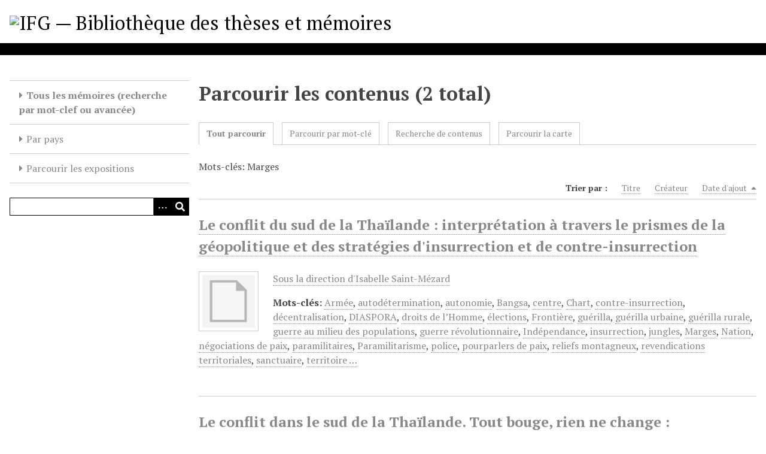

--- FILE ---
content_type: text/html; charset=utf-8
request_url: http://omeka.geopolitique.net/items/browse?tags=Marges
body_size: 3920
content:
<!DOCTYPE html>
<html lang="fr">
<head>
    <meta charset="utf-8">
    <meta name="viewport" content="width=device-width, initial-scale=1">
        <meta name="author" content="Institut Français de Géopolitique" />
            <meta name="copyright" content="Institut Français de Géopolitique" />
            <meta name="description" content="La bibliothèque numérique des thèses et mémoires soutenus à l&#039;Institut Français de Géopolitique" />
            <title>Parcourir les contenus &middot; IFG — Bibliothèque des thèses et mémoires</title>

    <link rel="alternate" type="application/rss+xml" title="Flux RSS Omeka" href="/items/browse?tags=Marges&amp;output=rss2" /><link rel="alternate" type="application/atom+xml" title="Flux Atom Omeka" href="/items/browse?tags=Marges&amp;output=atom" />
    <!-- Plugin Stuff -->

    

    <!-- Stylesheets -->
    <link href="/plugins/ShortcodeCarousel/views/public/css/jcarousel.responsive.css?v=3.1.1" media="all" rel="stylesheet" type="text/css" >
<link href="/plugins/Geolocation/views/shared/javascripts/leaflet/leaflet.css?v=3.1.1" media="" rel="stylesheet" type="text/css" >
<link href="/plugins/Geolocation/views/shared/css/geolocation-marker.css?v=3.1.1" media="all" rel="stylesheet" type="text/css" >
<link href="/application/views/scripts/css/iconfonts.css?v=3.1.1" media="all" rel="stylesheet" type="text/css" >
<link href="/application/views/scripts/css/public.css?v=3.1.1" media="all" rel="stylesheet" type="text/css" >
<link href="/themes/default/css/style.css?v=3.1.1" media="all" rel="stylesheet" type="text/css" >
<link href="//fonts.googleapis.com/css?family=PT+Serif:400,700,400italic,700italic" media="all" rel="stylesheet" type="text/css" >
        <style>
        body {
            background-color: #FFFFFF;
            color: #444444;
        }
        #site-title a:link, #site-title a:visited,
        #site-title a:active, #site-title a:hover {
            color: #000000;
                    }
        a:link {
            color: #888888;
        }
        a:visited {
            color: #b0b0b0;
        }
        a:hover, a:active, a:focus {
            color: #606060;
        }

        .button, button,
        input[type="reset"],
        input[type="submit"],
        input[type="button"],
        .pagination_next a,
        .pagination_previous a {
          background-color: #000000;
          color: #FFFFFF !important;
        }

        #search-form input[type="text"] {
            border-color: #000000        }

        #collection-items .item img,
        .browse .item-img,
        .browse .image,
        .browse #content .item img,
        .browse .item #content img,
        .browse .image img,
        #recent-items img.image {
            height: 100px;
        }

        @media (max-width:768px) {
            #primary-nav li {
                background-color: #282828;
            }

            #primary-nav li ul li {
                background-color: #141414;
            }

            #primary-nav li li li {
                background-color: #000000;
            }

            #primary-nav li a {
                color: #FFFFFF;
            }
        }
    </style>
    <!-- JavaScripts -->
    <script type="text/javascript" src="//ajax.googleapis.com/ajax/libs/jquery/3.6.0/jquery.min.js"></script>
<script type="text/javascript">
    //<!--
    window.jQuery || document.write("<script type=\"text\/javascript\" src=\"\/application\/views\/scripts\/javascripts\/vendor\/jquery.js?v=3.1.1\" charset=\"utf-8\"><\/script>")    //-->
</script>
<script type="text/javascript" src="//ajax.googleapis.com/ajax/libs/jqueryui/1.12.1/jquery-ui.min.js"></script>
<script type="text/javascript">
    //<!--
    window.jQuery.ui || document.write("<script type=\"text\/javascript\" src=\"\/application\/views\/scripts\/javascripts\/vendor\/jquery-ui.js?v=3.1.1\" charset=\"utf-8\"><\/script>")    //-->
</script>
<script type="text/javascript" src="/application/views/scripts/javascripts/vendor/jquery.ui.touch-punch.js"></script>
<script type="text/javascript">
    //<!--
    jQuery.noConflict();    //-->
</script>
<script type="text/javascript" src="/plugins/ShortcodeCarousel/views/public/javascripts/jcarousel.responsive.js?v=3.1.1"></script>
<script type="text/javascript" src="/plugins/ShortcodeCarousel/views/public/javascripts/jquery.jcarousel.min.js?v=3.1.1"></script>
<script type="text/javascript" src="/plugins/Geolocation/views/shared/javascripts/leaflet/leaflet.js?v=3.1.1"></script>
<script type="text/javascript" src="/plugins/Geolocation/views/shared/javascripts/leaflet/leaflet-providers.js?v=3.1.1"></script>
<script type="text/javascript" src="/plugins/Geolocation/views/shared/javascripts/map.js?v=3.1.1"></script>
<script type="text/javascript" src="/themes/default/javascripts/vendor/modernizr.js?v=3.1.1"></script>
<!--[if (gte IE 6)&(lte IE 8)]><script type="text/javascript" src="/application/views/scripts/javascripts/vendor/selectivizr.js?v=3.1.1"></script><![endif]-->
<script type="text/javascript" src="/application/views/scripts/javascripts/vendor/respond.js?v=3.1.1"></script>
<script type="text/javascript" src="/application/views/scripts/javascripts/vendor/jquery-accessibleMegaMenu.js?v=3.1.1"></script>
<script type="text/javascript" src="/application/views/scripts/javascripts/globals.js?v=3.1.1"></script>
<script type="text/javascript" src="/themes/default/javascripts/default.js?v=3.1.1"></script></head>
<body class="items browse">
    
    <div id="skipnav">
        <span class="spacer">&nbsp;</span>
        <a href="#content">Passer au contenu principal</a>
    </div>
    
        <header role="banner">
                        <div id="site-title"><a href="http://omeka.geopolitique.net" ><img src="http://omeka.geopolitique.net/files/theme_uploads/9fb24b9ec7b2aad48a7696dfa675b74d.png" alt="IFG — Bibliothèque des thèses et mémoires" /></a>
</div>
        </header>

        <div id="wrap">
            <button type="button" class="menu-button button">Menu</button>
            <nav id="primary-nav" role="navigation">
                <ul class="navigation">
    <li class="active">
        <a href="/items/browse">Tous les mémoires (recherche par mot-clef ou avancée)</a>
    </li>
    <li>
        <a href="/collection-tree">Par pays</a>
    </li>
    <li>
        <a href="/exhibits">Parcourir les expositions</a>
    </li>
</ul>                <div id="search-container" role="search">
                                        <form id="search-form" name="search-form" action="/search" aria-label="Recherche" method="get">    <input type="text" name="query" id="query" value="" title="Query" aria-label="Query" aria-labelledby="search-form query">        <button id="advanced-search" type="button" class="show-advanced button" aria-label="Options" title="Options" aria-labelledby="search-form advanced-search">
        <span class="icon" aria-hidden="true"></span>
    </button>
    <div id="advanced-form">
        <fieldset id="query-types">
            <legend>Recherche utilisant ce type de requête :</legend>
            <label><input type="radio" name="query_type" id="query_type-keyword" value="keyword" checked="checked">Plein texte</label><br>
<label><input type="radio" name="query_type" id="query_type-boolean" value="boolean">Booléen</label><br>
<label><input type="radio" name="query_type" id="query_type-exact_match" value="exact_match">Correspondance exacte</label>        </fieldset>
                <fieldset id="record-types">
            <legend> Recherche seulement sur ces types d'enregistrements :</legend>
                        <input type="checkbox" name="record_types[]" id="record_types-Item" value="Item" checked="checked"> <label for="record_types-Item">Contenu</label><br>
                        <input type="checkbox" name="record_types[]" id="record_types-File" value="File" checked="checked"> <label for="record_types-File">Fichier</label><br>
                    </fieldset>
                <p><a href="/items/search?tags=Marges">Recherche avancée (contenus seulement)</a></p>
    </div>
        <button name="submit_search" id="submit_search" type="submit" value="Soumettre" title="Soumettre" class="button" aria-label="Soumettre" aria-labelledby="search-form submit_search"><span class="icon" aria-hidden="true"></span></button></form>
                                    </div>
            </nav>
            <div id="content" role="main" tabindex="-1">
                
<h1>Parcourir les contenus (2 total)</h1>

<nav class="items-nav navigation secondary-nav">
    <ul class="navigation">
    <li class="active">
        <a href="/items/browse">Tout parcourir</a>
    </li>
    <li>
        <a href="/items/tags">Parcourir par mot-clé</a>
    </li>
    <li>
        <a href="/items/search">Recherche de contenus</a>
    </li>
    <li>
        <a href="/items/map">Parcourir la carte</a>
    </li>
</ul></nav>

<div id="item-filters"><ul><li class="tags">Mots-clés: Marges</li></ul></div>


<div id="sort-links">
    <span class="sort-label">Trier par :</span><ul id="sort-links-list"><li  ><a href="/items/browse?tags=Marges&amp;sort_field=Dublin+Core%2CTitle" aria-label="Sort ascending Titre" title="Sort ascending">Titre <span role="presentation" class="sort-icon"></span></a></li><li  ><a href="/items/browse?tags=Marges&amp;sort_field=Dublin+Core%2CCreator" aria-label="Sort ascending Créateur" title="Sort ascending">Créateur <span role="presentation" class="sort-icon"></span></a></li><li class="sorting desc" ><a href="/items/browse?tags=Marges&amp;sort_field=added&amp;sort_dir=a" aria-label="Sorting descending Date d'ajout" title="Sorting descending">Date d'ajout <span role="presentation" class="sort-icon"></span></a></li></ul></div>


<div class="item hentry">
    <h2><a href="/items/show/409" class="permalink">Le conflit du sud de la Thaïlande : interprétation à travers le prismes de la géopolitique et des stratégies d&#039;insurrection et de contre-insurrection</a></h2>
    <div class="item-meta">
        <div class="item-img">
        <a href="/items/show/409"><img src="/application/views/scripts/images/fallback-file.png" alt="MAURUGEON Paul M2.pdf" title="MAURUGEON Paul M2.pdf"></a>    </div>
    
        <div class="item-description">
        <a href="/items/browse?advanced%5B0%5D%5Belement_id%5D=41&advanced%5B0%5D%5Btype%5D=is+exactly&advanced%5B0%5D%5Bterms%5D=Sous+la+direction+d%27Isabelle+Saint-M%C3%A9zard">Sous la direction d&#039;Isabelle Saint-Mézard</a>    </div>
    
        <div class="tags"><p><strong>Mots-clés:</strong>
        <a href="/items/browse?tags=Arm%C3%A9e" rel="tag">Armée</a>, <a href="/items/browse?tags=autod%C3%A9termination" rel="tag">autodétermination</a>, <a href="/items/browse?tags=autonomie" rel="tag">autonomie</a>, <a href="/items/browse?tags=Bangsa" rel="tag">Bangsa</a>, <a href="/items/browse?tags=centre" rel="tag">centre</a>, <a href="/items/browse?tags=Chart" rel="tag">Chart</a>, <a href="/items/browse?tags=contre-insurrection" rel="tag">contre-insurrection</a>, <a href="/items/browse?tags=d%C3%A9centralisation" rel="tag">décentralisation</a>, <a href="/items/browse?tags=DIASPORA" rel="tag">DIASPORA</a>, <a href="/items/browse?tags=droits+de+l%E2%80%99Homme" rel="tag">droits de l’Homme</a>, <a href="/items/browse?tags=%C3%A9lections" rel="tag">élections</a>, <a href="/items/browse?tags=Fronti%C3%A8re" rel="tag">Frontière</a>, <a href="/items/browse?tags=gu%C3%A9rilla" rel="tag">guérilla</a>, <a href="/items/browse?tags=gu%C3%A9rilla++urbaine" rel="tag">guérilla  urbaine</a>, <a href="/items/browse?tags=gu%C3%A9rilla+rurale" rel="tag">guérilla rurale</a>, <a href="/items/browse?tags=guerre+au+milieu+des+populations" rel="tag">guerre au milieu des populations</a>, <a href="/items/browse?tags=guerre+r%C3%A9volutionnaire" rel="tag">guerre révolutionnaire</a>, <a href="/items/browse?tags=Ind%C3%A9pendance" rel="tag">Indépendance</a>, <a href="/items/browse?tags=insurrection" rel="tag">insurrection</a>, <a href="/items/browse?tags=jungles" rel="tag">jungles</a>, <a href="/items/browse?tags=Marges" rel="tag">Marges</a>, <a href="/items/browse?tags=Nation" rel="tag">Nation</a>, <a href="/items/browse?tags=n%C3%A9gociations+de+paix" rel="tag">négociations de paix</a>, <a href="/items/browse?tags=paramilitaires" rel="tag">paramilitaires</a>, <a href="/items/browse?tags=Paramilitarisme" rel="tag">Paramilitarisme</a>, <a href="/items/browse?tags=police" rel="tag">police</a>, <a href="/items/browse?tags=pourparlers++de+paix" rel="tag">pourparlers  de paix</a>, <a href="/items/browse?tags=reliefs+montagneux" rel="tag">reliefs montagneux</a>, <a href="/items/browse?tags=revendications+territoriales" rel="tag">revendications territoriales</a>, <a href="/items/browse?tags=sanctuaire" rel="tag">sanctuaire</a>, <a href="/items/browse?tags=territoire+%E2%80%A6" rel="tag">territoire …</a></p>
    </div>
    
    
    </div><!-- end class="item-meta" -->
</div><!-- end class="item hentry" -->
<div class="item hentry">
    <h2><a href="/items/show/70" class="permalink">Le conflit dans le sud de la Thaïlande. Tout bouge, rien ne change : Représentations et stratégies des acteurs dans le confit et le processus de pacification</a></h2>
    <div class="item-meta">
        <div class="item-img">
        <a href="/items/show/70"><img src="/application/views/scripts/images/fallback-file.png" alt="Mémoire confict dans la Sud de la Thaïlande (rédaction finale).pdf" title="Mémoire confict dans la Sud de la Thaïlande (rédaction finale).pdf"></a>    </div>
    
        <div class="item-description">
        <a href="/items/browse?advanced%5B0%5D%5Belement_id%5D=41&advanced%5B0%5D%5Btype%5D=is+exactly&advanced%5B0%5D%5Bterms%5D=Sous+la+direction+d%27Isabelle+Saint-M%C3%A9zard">Sous la direction d&#039;Isabelle Saint-Mézard</a>    </div>
    
        <div class="tags"><p><strong>Mots-clés:</strong>
        <a href="/items/browse?tags=Auto-d%C3%A9termination" rel="tag">Auto-détermination</a>, <a href="/items/browse?tags=DIASPORA" rel="tag">DIASPORA</a>, <a href="/items/browse?tags=Marges" rel="tag">Marges</a>, <a href="/items/browse?tags=M%C3%A9diation" rel="tag">Médiation</a>, <a href="/items/browse?tags=Paramilitarisme" rel="tag">Paramilitarisme</a></p>
    </div>
    
    
    </div><!-- end class="item-meta" -->
</div><!-- end class="item hentry" -->


<div id="outputs">
    <span class="outputs-label">Formats de sortie </span>
                <p id="output-format-list">
        <a href="/items/browse?tags=Marges&amp;output=atom">atom</a>, <a href="/items/browse?tags=Marges&amp;output=dcmes-xml">dcmes-xml</a>, <a href="/items/browse?tags=Marges&amp;output=json">json</a>, <a href="/items/browse?tags=Marges&amp;output=omeka-xml">omeka-xml</a>, <a href="/items/browse?tags=Marges&amp;output=rss2">rss2</a>        </p>
    </div>


        </div><!-- end content -->

    </div><!-- end wrap -->


    <footer role="contentinfo">

        <div id="footer-text">
                                        <p>Institut Français de Géopolitique</p>
                        <p>Fièrement propulsé par <a href="http://omeka.org">Omeka</a>.</p>
        </div>

        
    </footer><!-- end footer -->

    <script type="text/javascript">
    jQuery(document).ready(function () {
        Omeka.showAdvancedForm();
        Omeka.skipNav();
        Omeka.megaMenu('.no-touchevents #primary-nav');
        ThanksRoy.mobileMenu();
    });
    </script>

</body>
</html>
